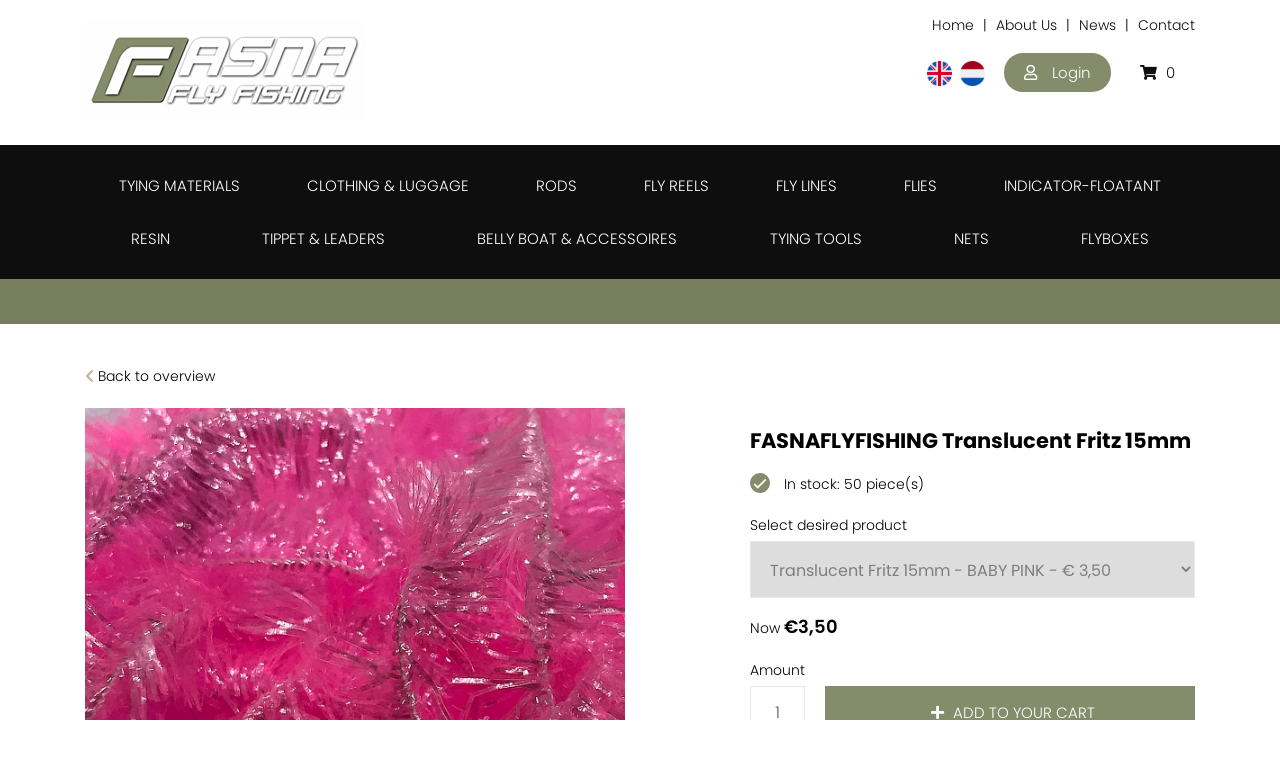

--- FILE ---
content_type: text/html; charset=UTF-8
request_url: https://fasnaflyfishing.com/en/product/translucent-fritz-15mm
body_size: 6020
content:
<!DOCTYPE html>
<html lang="en">
<head>
    <title> Fasna Fly Fishing</title>

    <meta name="author" content="Ilmer B.V. Internet, Applications, Media">

    <!-- META Tags -->
    <meta charset="utf-8">
    <meta http-equiv="X-UA-Compatible" content="IE=edge">
    <meta name="viewport" content="width=device-width, initial-scale=1">
    <meta name="csrf-token" content="qczCLZtS5Q19Xzm6zFSviRQ0XtPONpOxQYAlT2st">

    <meta name="description" content="Fasna Fly Fishing" />
    <meta name="keywords" content="" />

    <!-- Favicon Tags -->
    <link rel="apple-touch-icon" sizes="57x57" href="https://fasnaflyfishing.com/img/favicon/apple-icon-57x57.png">
    <link rel="apple-touch-icon" sizes="60x60" href="https://fasnaflyfishing.com/img/favicon/apple-icon-60x60.png">
    <link rel="apple-touch-icon" sizes="72x72" href="https://fasnaflyfishing.com/img/favicon/apple-icon-72x72.png">
    <link rel="apple-touch-icon" sizes="76x76" href="https://fasnaflyfishing.com/img/favicon/apple-icon-76x76.png">
    <link rel="apple-touch-icon" sizes="114x114" href="https://fasnaflyfishing.com/img/favicon/apple-icon-114x114.png">
    <link rel="apple-touch-icon" sizes="120x120" href="https://fasnaflyfishing.com/img/favicon/apple-icon-120x120.png">
    <link rel="apple-touch-icon" sizes="144x144" href="https://fasnaflyfishing.com/img/favicon/apple-icon-144x144.png">
    <link rel="apple-touch-icon" sizes="152x152" href="https://fasnaflyfishing.com/img/favicon/apple-icon-152x152.png">
    <link rel="apple-touch-icon" sizes="180x180" href="https://fasnaflyfishing.com/img/favicon/apple-icon-180x180.png">
    <link rel="icon" type="image/png" sizes="192x192" href="https://fasnaflyfishing.com/img/favicon/android-icon-192x192.png">
    <link rel="icon" type="image/png" sizes="32x32" href="https://fasnaflyfishing.com/img/favicon/favicon-32x32.png">
    <link rel="icon" type="image/png" sizes="96x96" href="https://fasnaflyfishing.com/img/favicon/favicon-96x96.png">
    <link rel="icon" type="image/png" sizes="16x16" href="https://fasnaflyfishing.com/img/favicon/favicon-16x16.png">
    <link rel="manifest" href="https://fasnaflyfishing.com/img/favicon/manifest.json">
    <meta name="msapplication-TileColor" content="#ffffff">
    <meta name="msapplication-TileImage" content="https://fasnaflyfishing.com/img/favicon/ms-icon-144x144.png">
    <meta name="theme-color" content="#ffffff">

    <!-- Bootstrapping CSS -->
    <link href="https://fasnaflyfishing.com/css/frontend.css?id=7293f74935fcf1d0f37c5581ce6ff720" type="text/css" rel="stylesheet">

    <!-- Custom CSS -->

    <!-- Page specific CSS -->
    </head>
<body>

    <header>
	<div class="container wrapper">
		<div class="webshop-buttons left">
			<a href="#" class="btn btn-white menu-button"><i class="fas fa-bars"></i>Menu</a>
		</div>

		<a href="https://fasnaflyfishing.com">
			<img src="https://fasnaflyfishing.com/img/essentials/logo.png" class="logo">
		</a>




		<div class="meta-menu">
			<ul>
				<li><a href="https://fasnaflyfishing.com">Home</a></li>
				<li><a href="https://fasnaflyfishing.com/en/about-us">About Us</a></li>
				<li><a href="https://fasnaflyfishing.com/en/news">News</a></li>
				<li><a href="https://fasnaflyfishing.com/en/contact">Contact</a></li>
			</ul>
		</div>

		<div id="added-to-cart" data-html="cartHtml">
	<div class="header">
	<span>Added to your cart</span>
	<i class="fas fa-times" onclick="closeCartPopup()"></i>
</div>
<a href="https://fasnaflyfishing.com/en/cart" class="btn btn-green go-to-cart">Go to your cart</a></div>


		<div class="webshop-buttons">
			<div class="language-buttons">
				<a href="https://fasnaflyfishing.com/locale/en" style="display: inline-block; width: 29px; height: 29px; border-radius: 50%;">
					<img src="https://fasnaflyfishing.com/img/essentials/locales/uk.png" width="25" height="25" alt="English">
				</a>
				<a href="https://fasnaflyfishing.com/locale/nl" style="display: inline-block; width: 29px; height: 29px; border-radius: 50%;">
					<img src="https://fasnaflyfishing.com/img/essentials/locales/netherlands.png" width="25" height="25" alt="Dutch">
				</a>
			</div>
							<a href="https://fasnaflyfishing.com/en/login" class="btn btn-green login-button"><i class="far fa-user"></i>Login</a>
						<a href="https://fasnaflyfishing.com/en/cart" class="btn btn-link cart-button">
				<i class="fas fa-shopping-cart"></i> <span data-text="cartAmount">0</span>
			</a>
		</div>
	</div>

	<nav>
	<div class="mobile-only button-wrapper">
		<a href="#" class="menu-button"><i class="fas fa-times"></i></a>
		<span>Menu</span>
	</div>

	<div class="wrapper container">
		<ul>
							<li>
					<a href="https://fasnaflyfishing.com/en/products/tying-materials" class="">TYING MATERIALS</a>
				</li>
							<li>
					<a href="https://fasnaflyfishing.com/en/products/clothing-bags" class="">CLOTHING &amp; LUGGAGE</a>
				</li>
							<li>
					<a href="https://fasnaflyfishing.com/en/products/rods" class="">RODS</a>
				</li>
							<li>
					<a href="https://fasnaflyfishing.com/en/products/fly-reels" class="">FLY REELS</a>
				</li>
							<li>
					<a href="https://fasnaflyfishing.com/en/products/fly-lines" class="">FLY LINES</a>
				</li>
							<li>
					<a href="https://fasnaflyfishing.com/en/products/flies" class="">FLIES</a>
				</li>
							<li>
					<a href="https://fasnaflyfishing.com/en/products/indicators" class="">INDICATOR-FLOATANT</a>
				</li>
							<li>
					<a href="https://fasnaflyfishing.com/en/products/lacquer" class="">RESIN</a>
				</li>
							<li>
					<a href="https://fasnaflyfishing.com/en/products/tippet-leaders" class="">TIPPET &amp; LEADERS</a>
				</li>
							<li>
					<a href="https://fasnaflyfishing.com/en/products/belly-boat-accessoires" class="">BELLY BOAT &amp; ACCESSOIRES</a>
				</li>
							<li>
					<a href="https://fasnaflyfishing.com/en/products/tying-tools" class="">TYING TOOLS</a>
				</li>
							<li>
					<a href="https://fasnaflyfishing.com/en/products/fishing-nets" class="">NETS</a>
				</li>
							<li>
					<a href="https://fasnaflyfishing.com/en/products/flyboxes" class="">FLYBOXES</a>
				</li>
					</ul>
	</div>
</nav>

</header>

<script type="text/javascript">
    let headerButton = document.getElementsByClassName('menu-button')[0];
    let menuButton = document.getElementsByClassName('menu-button')[1];

    let nav = document.getElementsByTagName('nav')[0];
    let body = document.getElementsByTagName('body')[0];
    let menuOpen = false;

    headerButton.addEventListener('click', toggleMenu);
    menuButton.addEventListener('click', toggleMenu);

    function toggleMenu() {
        nav.classList.toggle('collapsed');
        menuOpen = !menuOpen;

        if (menuOpen)
            body.addEventListener('click', trackOutsideClick, true);
        else
            body.removeEventListener('click', trackOutsideClick, true);
    }

    function trackOutsideClick(e) {
        if (!nav.contains(e.target))
            toggleMenu();
    }

</script>
    
    <div class="usp-list ">
	<div class="container">
		<ul>
												</ul>
	</div>
</div>
    <section class="product-detail mt-5">
        <div class="container mb-5">
            <div class="row">
                <div class="col-lg-12 mb-4">
                    <div class="back-to-overview">
                        <a href="https://fasnaflyfishing.com">
                            <i class="fas fa-chevron-left"></i> Back to overview                        </a>
                    </div>
                </div>
                <div class="col-lg-6">
                    <figure class="product-image">
	                    <img src="https://fasnaflyfishing.com/storage/media/cropped/HIfy6ITCxxQhmurO2ThKVnWJCJW0mgGR7RdPCRQO.jpeg" alt="Translucent Fritz 15mm" data-src="imageUrl">
                    </figure>
                </div>
                <div class="col-lg-6 col-xl-5 offset-lg-0 offset-xl-1">
                    <div class="product">
                        <div class="product-info">
                            <form action="" id="product-detail-form">
                                <h1 class="product-title">FASNAFLYFISHING Translucent Fritz 15mm</h1>
                                <div class="in-stock" data-if="inStock" style="display:none;">
                                    <i class="far fa-check"></i> In stock: <span data-text="inStock"></span> piece(s)                                </div>
                                <div class="out-of-stock" data-unless="inStock" style="display:none;">
                                    <i class="fas fa-exclamation"></i> Available again soon                                </div>
                                <div class="type-switch">
                                    <label for="type-select">Select desired product</label>
                                    <select name="" id="type-select">
                                        		                                    <option
				                                    value="248"
				                                    data-in-stock="50"
				                                    data-is-discounted=""
				                                    data-original-price="3,50"
				                                    data-price="3,50"
				                                    data-image-url="https://fasnaflyfishing.com/storage/media/cropped/JhudKyRTBnfJIHldCydxDnjKQkHdSyMHW0bMpYC4.jpeg"
		                                    >
			                                    Translucent Fritz 15mm - BABY PINK - &euro; 3,50
		                                    </option>
                                        		                                    <option
				                                    value="433"
				                                    data-in-stock="6"
				                                    data-is-discounted=""
				                                    data-original-price="3,50"
				                                    data-price="3,50"
				                                    data-image-url="https://fasnaflyfishing.com/storage/media/cropped/ZzeTklJeayla8nOJVea5rQmVcHXIAphTXvcVHlZW.jpg"
		                                    >
			                                    Translucent Fritz 15mm - BLACK - &euro; 3,50
		                                    </option>
                                        		                                    <option
				                                    value="434"
				                                    data-in-stock="6"
				                                    data-is-discounted=""
				                                    data-original-price="3,50"
				                                    data-price="3,50"
				                                    data-image-url="https://fasnaflyfishing.com/storage/media/cropped/kQX9fWky33SH9ES52vJd8XRXpKlX0syY8Vuhyt3O.jpeg"
		                                    >
			                                    Translucent Fritz 15mm - BISCUIT - &euro; 3,50
		                                    </option>
                                        		                                    <option
				                                    value="469"
				                                    data-in-stock="6"
				                                    data-is-discounted=""
				                                    data-original-price="3,50"
				                                    data-price="3,50"
				                                    data-image-url="https://fasnaflyfishing.com/storage/media/cropped/3iD0EG4kySLpwdXeGCl6t6QDrmBB3Clw32tZXVLq.jpeg"
		                                    >
			                                    Translucent Fritz 15mm - BLOOD RED - &euro; 3,50
		                                    </option>
                                        		                                    <option
				                                    value="470"
				                                    data-in-stock="15"
				                                    data-is-discounted=""
				                                    data-original-price="3,50"
				                                    data-price="3,50"
				                                    data-image-url="https://fasnaflyfishing.com/storage/media/cropped/56LPX6OkjypDLfhUUoqN861yRX0GivdqRvqk6jrE.jpg"
		                                    >
			                                    Translucent Fritz 15mm - CHARTREUSE - &euro; 3,50
		                                    </option>
                                        		                                    <option
				                                    value="471"
				                                    data-in-stock="2"
				                                    data-is-discounted=""
				                                    data-original-price="3,50"
				                                    data-price="3,50"
				                                    data-image-url="https://fasnaflyfishing.com/storage/media/cropped/4Fi29k8ln8gFTovTqTFslgRBX71KNrlHW3P496Eg.jpeg"
		                                    >
			                                    Translucent Fritz 15mm - COMPETITION SUNBURST - &euro; 3,50
		                                    </option>
                                        		                                    <option
				                                    value="472"
				                                    data-in-stock="15"
				                                    data-is-discounted=""
				                                    data-original-price="3,50"
				                                    data-price="3,50"
				                                    data-image-url="https://fasnaflyfishing.com/storage/media/cropped/cWo9xVtgOSnj5XP8fW8RCG5L2U6MsInuPzvJuHQo.jpeg"
		                                    >
			                                    Translucent Fritz 15mm - FIRE ORANGE - &euro; 3,50
		                                    </option>
                                        		                                    <option
				                                    value="473"
				                                    data-in-stock="40"
				                                    data-is-discounted=""
				                                    data-original-price="3,50"
				                                    data-price="3,50"
				                                    data-image-url="https://fasnaflyfishing.com/storage/media/cropped/QfIvsF95cnomE5VHw36IS76KaInAuxjoBUgG5NyJ.jpeg"
		                                    >
			                                    Translucent Fritz 15mm - FLUO APPLE - &euro; 3,50
		                                    </option>
                                        		                                    <option
				                                    value="474"
				                                    data-in-stock="1"
				                                    data-is-discounted=""
				                                    data-original-price="3,50"
				                                    data-price="3,50"
				                                    data-image-url="https://fasnaflyfishing.com/storage/media/cropped/TretL2a4gWAhOB4wCddCadQmTwltl7lcmT8ryPAr.jpeg"
		                                    >
			                                    Translucent Fritz 15mm - FLUO CORAL - &euro; 3,50
		                                    </option>
                                        		                                    <option
				                                    value="475"
				                                    data-in-stock="2"
				                                    data-is-discounted=""
				                                    data-original-price="3,50"
				                                    data-price="3,50"
				                                    data-image-url="https://fasnaflyfishing.com/storage/media/cropped/o8SaNoP2RAnchUCXLh5XzIubnkBPNziWTBg5TkJ3.jpeg"
		                                    >
			                                    Translucent Fritz 15mm - FLUO ORANGE - &euro; 3,50
		                                    </option>
                                        		                                    <option
				                                    value="476"
				                                    data-in-stock="20"
				                                    data-is-discounted=""
				                                    data-original-price="3,50"
				                                    data-price="3,50"
				                                    data-image-url="https://fasnaflyfishing.com/storage/media/cropped/q1MQnOCKuHCOu6MgvyHVuvjc3GcW8bkn8A1JGWx8.jpeg"
		                                    >
			                                    Translucent Fritz 15mm - FLUO PINK - &euro; 3,50
		                                    </option>
                                        		                                    <option
				                                    value="477"
				                                    data-in-stock="0"
				                                    data-is-discounted=""
				                                    data-original-price="3,50"
				                                    data-price="3,50"
				                                    data-image-url="https://fasnaflyfishing.com/storage/media/cropped/JCNFJwZY4cXzf7xJeyXHQckUcWm36jDI3a8EcTdN.jpeg"
		                                    >
			                                    Translucent Fritz 15mm - FLUO SUNBURST - &euro; 3,50
		                                    </option>
                                        		                                    <option
				                                    value="478"
				                                    data-in-stock="10"
				                                    data-is-discounted=""
				                                    data-original-price="3,50"
				                                    data-price="3,50"
				                                    data-image-url="https://fasnaflyfishing.com/storage/media/cropped/yKahkHpozdjhgmr4xdonHSjFFsfwkcViKBkn0TvO.jpeg"
		                                    >
			                                    Translucent Fritz 15mm - WHITE - &euro; 3,50
		                                    </option>
                                        		                                    <option
				                                    value="479"
				                                    data-in-stock="10"
				                                    data-is-discounted=""
				                                    data-original-price="3,50"
				                                    data-price="3,50"
				                                    data-image-url="https://fasnaflyfishing.com/storage/media/cropped/iQ1JLRDVszpKjE28WjQNlpED0PvhJ7uPSU4xpmtd.jpeg"
		                                    >
			                                    Translucent Fritz 15mm - FLUO YELLOW - &euro; 3,50
		                                    </option>
                                        		                                    <option
				                                    value="480"
				                                    data-in-stock="15"
				                                    data-is-discounted=""
				                                    data-original-price="3,50"
				                                    data-price="3,50"
				                                    data-image-url="https://fasnaflyfishing.com/storage/media/cropped/TZ7meIzkDJidAS8RhM7jhdKwZGkoKHJjeDKSl3Ve.jpeg"
		                                    >
			                                    Translucent Fritz 15mm - OLIVE - &euro; 3,50
		                                    </option>
                                        		                                    <option
				                                    value="481"
				                                    data-in-stock="50"
				                                    data-is-discounted=""
				                                    data-original-price="3,50"
				                                    data-price="3,50"
				                                    data-image-url="https://fasnaflyfishing.com/storage/media/cropped/vCP9AnOdClmjpSroxwVI6XxlgMCyOxDmlhLStSo7.jpeg"
		                                    >
			                                    Translucent Fritz 15mm - SWEETCORN - &euro; 3,50
		                                    </option>
                                        		                                    <option
				                                    value="482"
				                                    data-in-stock="50"
				                                    data-is-discounted=""
				                                    data-original-price="3,50"
				                                    data-price="3,50"
				                                    data-image-url="https://fasnaflyfishing.com/storage/media/cropped/z1K5cbKC8vK9zYVZ5XKDLLu7owrf8XjUnbETpdvo.jpeg"
		                                    >
			                                    Translucent Fritz 15mm - VAMPIRE HOT CORAL - &euro; 3,50
		                                    </option>
                                        		                                    <option
				                                    value="483"
				                                    data-in-stock="40"
				                                    data-is-discounted=""
				                                    data-original-price="3,50"
				                                    data-price="3,50"
				                                    data-image-url="https://fasnaflyfishing.com/storage/media/cropped/LX8How2gHPvYwKhg3HZfDnHTg16qq4BArQKHMqvC.jpeg"
		                                    >
			                                    Translucent Fritz 15mm - WATERMELON - &euro; 3,50
		                                    </option>
                                        		                                    <option
				                                    value="939"
				                                    data-in-stock="2"
				                                    data-is-discounted=""
				                                    data-original-price="3,50"
				                                    data-price="3,50"
				                                    data-image-url="https://fasnaflyfishing.com/storage/media/cropped/lsSXq6Fgkio9HmhN2plqlFsDgB3efBssIJbDDPW0.jpeg"
		                                    >
			                                    Translucent Fritz 15mm - SPEARMINT - &euro; 3,50
		                                    </option>
                                                                            </select>
                                </div>

	                            <div class="price">
		                            <span class="price-label on-sale" data-if="isDiscounted" style="display:none;">Was &euro;<span data-text="originalPrice"></span></span>
		                            Now <span class="current-price">&euro;<span data-text="price"></span></span>
		                            	                            </div>

                                <div class="add-to-cart">
                                    <label for="quant">Amount</label>
                                    <input value="1" id="quant" type="number" min="1" max="999" class="quant">
                                    <a href="#" id="add-to-cart" class="btn btn-green" data-if="inStock">
                                        <i class="fas fa-plus"></i> Add to your cart                                    </a>
                                    <button type="button" id="add-to-cart-disabled" class="btn btn-green" data-unless="inStock" style="background-color: #777e60; opacity: 0.85; cursor: not-allowed;">
                                        Available again soon                                    </button>
                                </div>

                            </form>
                            <div class="usp-list-vertical">

                            </div>
                        </div>
                    </div>

                </div>
            </div>
            <div class="row">
                            </div>
        </div>

        <section class="product-information mb-5">
            <div class="container">
                <div class="content">
                    <div id="specifications">
	                    <div class="richtext-block">
		                    <h3>Description</h3>

		                    <p>Translucent series gives a unique jelly-like look in the water. &nbsp;Dyed into a stunning range of colours, this material is great for blob and lure patterns.</p>
                        </div>













                    </div>
                </div>
            </div>
        </section>
    </section>

    
    <script type="text/javascript">
        var productTypeSelect = document.querySelector('#type-select');

        function updateActiveType() {
            var selectedOption = productTypeSelect.options[productTypeSelect.selectedIndex],
                originalPrice = selectedOption.dataset['originalPrice'],
                price = selectedOption.dataset['price'],
                isDiscounted = parseInt(selectedOption.dataset['isDiscounted']) === 1,
                inStock = parseInt(selectedOption.dataset['inStock']),
                imageUrl = selectedOption.dataset['imageUrl'];

            var nodeList;

            document.querySelector('[data-text="originalPrice"]').textContent = originalPrice;
            document.querySelector('[data-text="price"]').textContent = price;
            document.querySelector('[data-text="inStock"]').textContent = inStock.toString();
            document.querySelector('[data-src="imageUrl"]').src = imageUrl;

            nodeList = document.querySelectorAll('[data-if="isDiscounted"]');
            for(var i = 0; i < nodeList.length; i++) {
                nodeList[i].style.display = isDiscounted ? 'block' : 'none';
            }

            nodeList = document.querySelectorAll('[data-unless="isDiscounted"]');
            for(var j = 0; j < nodeList.length; j++) {
                nodeList[j].style.display = isDiscounted ? 'none' : 'block';
            }

            nodeList = document.querySelectorAll('[data-if="inStock"]');
            for(var k = 0; k < nodeList.length; k++) {
                nodeList[k].style.display = inStock ? 'block' : 'none';
            }

            nodeList = document.querySelectorAll('[data-unless="inStock"]');
            for(var l = 0; l < nodeList.length; l++) {
                nodeList[l].style.display = inStock ? 'none' : 'block';
            }
        }

        updateActiveType();

        productTypeSelect.addEventListener('change', function () {
            updateActiveType();
        });

        document.querySelector('#add-to-cart').addEventListener('click', function () {
            var selectedOption = productTypeSelect.options[productTypeSelect.selectedIndex];

            var purchasableType = 'productType';
            var purchasableId = selectedOption.value;
            var quantity = document.querySelector('#quant').value;

            addToCart(purchasableType, purchasableId, quantity);
        });
    </script>


    <footer>
	<div class="container">
		<div class="row">
			<div class="col-md-6 col-lg-5">
				<h4>Visit our shop</h4>
				<ul class="d-none d-md-block">
				</ul>

				<div class="contact-info">
					<a href="https://fasnaflyfishing.com/en/contact">
						<i class="fas fa-map-marker-alt"></i> Stationstraat 59C
						<br />
						8171 BW, Vaassen
						<br />
						The Netherlands
					</a>
					<a href="tel:+31(0)651721278 (KvK-Nr: 58537716)">
						<i class="fas fa-phone"></i> +31(0)651721278 (KvK-Nr: 58537716)
					</a>
					<a href="mailto:info@fasnaflyfishing.com">
						<i class="far fa-envelope"></i> info@fasnaflyfishing.com
					</a>
				</div>

				<table style="color: white;" class="mt-3 mb-3">
					<tr>
						<td class="pr-3">Monday</td>
						<td>CLOSED</td>
					</tr>
					<tr>
						<td class="pr-3">Tuesday</td>
						<td>OPEN BY APPOINTMENT</td>
					</tr>
					<tr>
						<td class="pr-3">Wednesday</td>
						<td>OPEN BY APPOINTMENT</td>
					</tr>
					<tr>
						<td class="pr-3">Thursday</td>
						<td>OPEN BY APPOINTMENT</td>
					</tr>
					<tr>
						<td class="pr-3">Friday</td>
						<td>OPEN BY APPOINTMENT</td>
					</tr>
					<tr>
						<td class="pr-3">Saturday</td>
						<td>OPEN BY APPOINTMENT</td>
					</tr>
					<tr>
						<td class="pr-3">Sunday</td>
						<td>CLOSED</td>
					</tr>
				</table>

									<div class="social-info">
						<div class="icons">
																				</div>

						<div class="text">
							<p>Follow us on Facebook & Instagram</p>
							<p>/fasnaflyfishing</p>
						</div>
					</div>
							</div>
			<div class="col-md-4 d-none d-md-block">
				<h4>Account</h4>
				<ul>
											<li>
							<a href="https://fasnaflyfishing.com/en/login">Login</a>
						</li>
						<li>
							<a href="https://fasnaflyfishing.com/en/register">Create an account</a>
						</li>
										<li></li>
					<li>
						<a href="https://fasnaflyfishing.com/en/about-us">About Us</a>
					</li>
					<li>
						<a href="https://fasnaflyfishing.com/en/contact">Contact us</a>
					</li>
				</ul>
				<div class="mt-3">
					
					<a href="https://fasnaflyfishing.com/locale/en" class="mr-1" style="display: inline-block; border: 2px solid white; width: 33px; height: 33px; padding: 2px; border-radius: 50%;">
						<img src="https://fasnaflyfishing.com/img/essentials/locales/uk.png" width="25" height="25" alt="English">
					</a>
					<a href="https://fasnaflyfishing.com/locale/nl" class="mr-1" style="display: inline-block; border: 2px solid transparent; width: 33px; height: 33px; padding: 2px; border-radius: 50%;">
						<img src="https://fasnaflyfishing.com/img/essentials/locales/netherlands.png" width="25" height="25" alt="Dutch">
					</a>
				</div>
			</div>

			<div class="col-md-4 col-lg-3">
				<h4>Customer service</h4>
				<ul>
					<li>
						<a href="https://fasnaflyfishing.com/en/terms-and-conditions" target="_blank">Terms and conditions</a>
					</li>
					<li>
						<a href="https://fasnaflyfishing.com/en/privacy-statement" target="_blank">Privacy policy</a>
					</li>
														</ul>
			</div>
		</div>
	</div>

	<div class="copyright">
		<div class="container">
			<ul>
				<li>&copy; Fasna Fly Fishing 2026</li>
				
					
				
				<li>
					<a href="https://fasnaflyfishing.com/en/privacy-statement" target="_blank">
						Disclaimer & Privacy policy					</a>
				</li>
				<li>
					<a href="https://fasnaflyfishing.com/en/terms-and-conditions" target="_blank">
						Terms and conditions					</a>
				</li>
				<li>
					<img src="https://fasnaflyfishing.com/img/essentials/ideal.jpg" alt="iDeal">
				</li>
			</ul>
		</div>
	</div>
</footer>
    <!-- Bootstrapping JavaScript -->
    <script src="https://cdn.jsdelivr.net/npm/es6-promise@4/dist/es6-promise.auto.min.js"></script>
    <script src="//cdnjs.cloudflare.com/ajax/libs/axios/0.19.2/axios.min.js"></script>

    <script src="//cdnjs.cloudflare.com/ajax/libs/gsap/2.0.2/TweenMax.min.js"></script>
    <script src="//cdnjs.cloudflare.com/ajax/libs/ScrollMagic/2.0.6/ScrollMagic.min.js"></script>
    <script src="//cdnjs.cloudflare.com/ajax/libs/ScrollMagic/2.0.5/plugins/animation.gsap.js"></script>
    <script src="//cdnjs.cloudflare.com/ajax/libs/ScrollMagic/2.0.6/plugins/debug.addIndicators.min.js"></script>
    
    
    <script src="https://fasnaflyfishing.com/js/frontend.js?id=8efb851ffa00ef9c53ac9ed1386e056a" type="text/javascript"></script>

    <!-- Custom JavaScript -->
    <script type="text/javascript">
        function autofillAddress(addressName) {
            var postalCodeInput = document.querySelector('[data-' + addressName + '-input="postal_code"]');
            var houseNumberInput = document.querySelector('[data-' + addressName + '-input="house_number"]');

            postalCodeInput.addEventListener('change', function () {
                updateAddress();
            });
            houseNumberInput.addEventListener('change', function () {
                updateAddress();
            });

            function updateAddress() {
                var postalCode = postalCodeInput.value, houseNumber = houseNumberInput.value;

                // Abort if either input is not filled completely
                if (postalCode.length < 6 || houseNumber.length < 1) {
                    return;
                }

                axios.post('https://fasnaflyfishing.com/location-api/address', {
                    postal_code: postalCode,
                    house_number: houseNumber,
                }).then(function (response) {
                    var fillables = document.querySelectorAll('[data-' + addressName + '-value]');

                    // Fill all inputs with response values
                    for (var i = 0; i < fillables.length; i++) {
                        var fillable = fillables[i], property = fillable.getAttribute('data-' + addressName + '-value');

                        // Ignore inputs that have been manually filled
                        if (fillable.value.trim() === '' || fillable.value.trim() === fillable.dataset.addressAutofilled.toString().trim()) {
                            var value = '';

                            // Check if a result has been found and has the required value
                            if (response.data.result !== null && typeof response.data.result[property] !== 'undefined') {
                                value = response.data.result[property];
                            }

                            fillable.value = value;
                            fillable.dataset.addressAutofilled = value;
                        }
                    }
                });
            }
        }
    </script>

    <!-- Page specific JavaScript -->
        <script type="text/javascript">
        window.openCartPopup = function () {
            document.querySelector('#added-to-cart').classList.add('show');
        };
        window.closeCartPopup = function () {
            document.querySelector('#added-to-cart').classList.remove('show');
        };

        window.addToCart = function(purchasableType, purchasableId, amount) {
            axios.post('https://fasnaflyfishing.com/en/cart/add', {
                purchasable_type: purchasableType,
                purchasable_id: purchasableId,
                amount: amount,
            }).then(function(response) {
                if (!response.data.success) {
                    var error = response.data.error;

                    alert(error);

                    return;
                }

                var cartAmount = response.data.amount;
                var cartHtml = response.data.html;

                document.querySelector('[data-text="cartAmount"]').textContent = cartAmount;
                document.querySelector('[data-html="cartHtml"]').innerHTML = cartHtml;

                openCartPopup();
            });
        };

        window.addEventListener('scroll', function(e) {
            if(window.pageYOffset > 110)
                document.querySelector('#added-to-cart').classList.add('fixed');
            else
                document.querySelector('#added-to-cart').classList.remove('fixed');
        });

        /* Button for adding to cart immediately */
        var productNodeList = document.querySelectorAll('.product');
        for (var i = 0; i < productNodeList.length; i++) {
            var product = productNodeList[i];

            var form = product.querySelector('.add-to-cart-form');

            if (form === null) {
                continue;
            }

            var
                inStock = product.querySelector('.in-stock'),
                outOfStock = product.querySelector('.out-of-stock'),
                purchaseButton = product.querySelector('button[type="submit"]');

            /* Handle out of stock products */
            form.querySelector('[name="product_type"]').addEventListener('change', function () {
                var selectedType = this.options[this.selectedIndex];

                if (parseInt(selectedType.dataset['inStock']) > 0) {
                    inStock.style.display = 'block';
                    outOfStock.style.display = 'none';
                    purchaseButton.style.removeProperty('background-color');
                    purchaseButton.style.removeProperty('opacity');
                    purchaseButton.style.removeProperty('cursor');
                    purchaseButton.disabled = false;
                } else {
                    inStock.style.display = 'none';
                    outOfStock.style.display = 'block';
                    purchaseButton.style.backgroundColor = '#777e60';
                    purchaseButton.style.opacity = 0.85;
                    purchaseButton.style.cursor = 'not-allowed';
                    purchaseButton.disabled = true;
                }
            });

            if ('createEvent' in document) {
                var evt = document.createEvent('HTMLEvents');
                evt.initEvent('change', false, true);
                form.querySelector('[name="product_type"]').dispatchEvent(evt);
            } else {
                form.querySelector('[name="product_type"]').fireEvent('onchange');
            }

            /* Actual submission adding to cart */
            form.addEventListener('submit', function (e) {
                e.preventDefault ? e.preventDefault() : (e.returnValue = false);

                var purchasableType = 'productType';
                var purchasableId = parseInt(this.querySelector('[name="product_type"]').value);
                var amount = parseInt(this.querySelector('[name="amount"]').value);

                addToCart(purchasableType, purchasableId, amount);
            });
        }
    </script>

</body>
</html>